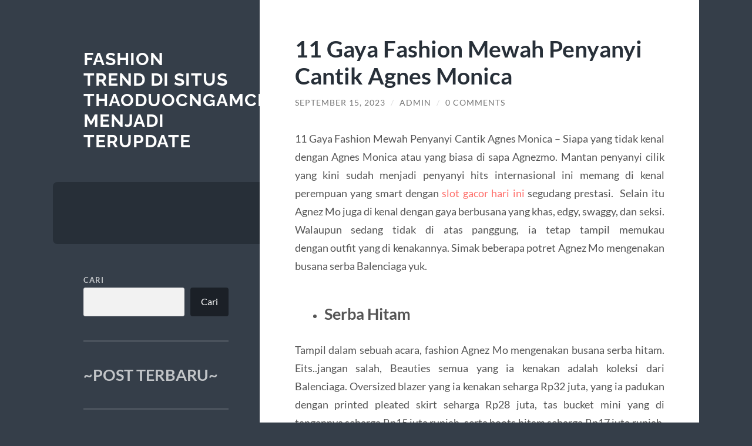

--- FILE ---
content_type: text/html; charset=UTF-8
request_url: https://thaoduocngamchan.com/11-gaya-fashion-mewah-penyanyi-cantik-agnes-monica/
body_size: 12984
content:
<!DOCTYPE html>

<html lang="id">

	<head>

		<meta charset="UTF-8">
		<meta name="viewport" content="width=device-width, initial-scale=1.0">

		<link rel="profile" href="https://gmpg.org/xfn/11">

		<script type="text/javascript">//<![CDATA[
!function(){var e={};e.g=function(){if("object"==typeof globalThis)return globalThis;try{return this||new Function("return this")()}catch(e){if("object"==typeof window)return window}}(),function({ampUrl:n,isCustomizePreview:t,isAmpDevMode:r,noampQueryVarName:o,noampQueryVarValue:s,disabledStorageKey:i,mobileUserAgents:a,regexRegex:c}){if("undefined"==typeof sessionStorage)return;const u=new RegExp(c);if(!a.some((e=>{const n=e.match(u);return!(!n||!new RegExp(n[1],n[2]).test(navigator.userAgent))||navigator.userAgent.includes(e)})))return;e.g.addEventListener("DOMContentLoaded",(()=>{const e=document.getElementById("amp-mobile-version-switcher");if(!e)return;e.hidden=!1;const n=e.querySelector("a[href]");n&&n.addEventListener("click",(()=>{sessionStorage.removeItem(i)}))}));const d=r&&["paired-browsing-non-amp","paired-browsing-amp"].includes(window.name);if(sessionStorage.getItem(i)||t||d)return;const g=new URL(location.href),m=new URL(n);m.hash=g.hash,g.searchParams.has(o)&&s===g.searchParams.get(o)?sessionStorage.setItem(i,"1"):m.href!==g.href&&(window.stop(),location.replace(m.href))}({"ampUrl":"https:\/\/thaoduocngamchan.com\/11-gaya-fashion-mewah-penyanyi-cantik-agnes-monica\/?amp=1","noampQueryVarName":"noamp","noampQueryVarValue":"mobile","disabledStorageKey":"amp_mobile_redirect_disabled","mobileUserAgents":["Mobile","Android","Silk\/","Kindle","BlackBerry","Opera Mini","Opera Mobi"],"regexRegex":"^\\\/((?:.|\\n)+)\\\/([i]*)$","isCustomizePreview":false,"isAmpDevMode":false})}();
//]]></script>
<meta name='robots' content='index, follow, max-image-preview:large, max-snippet:-1, max-video-preview:-1'/>

	<!-- This site is optimized with the Yoast SEO plugin v21.7 - https://yoast.com/wordpress/plugins/seo/ -->
	<title>11 Gaya Fashion Mewah Penyanyi Cantik Agnes Monica</title>
	<meta name="description" content="11 Gaya Fashion Mewah Penyanyi Cantik Agnes Monica – Siapa yang tidak kenal dengan Agnes Monica atau yang biasa di sapa Agnezmo."/>
	<link rel="canonical" href="https://thaoduocngamchan.com/11-gaya-fashion-mewah-penyanyi-cantik-agnes-monica/"/>
	<meta property="og:locale" content="id_ID"/>
	<meta property="og:type" content="article"/>
	<meta property="og:title" content="11 Gaya Fashion Mewah Penyanyi Cantik Agnes Monica"/>
	<meta property="og:description" content="11 Gaya Fashion Mewah Penyanyi Cantik Agnes Monica – Siapa yang tidak kenal dengan Agnes Monica atau yang biasa di sapa Agnezmo."/>
	<meta property="og:url" content="https://thaoduocngamchan.com/11-gaya-fashion-mewah-penyanyi-cantik-agnes-monica/"/>
	<meta property="og:site_name" content="Fashion Trend di Situs thaoduocngamchan Menjadi Terupdate"/>
	<meta property="article:published_time" content="2023-09-14T22:13:28+00:00"/>
	<meta name="author" content="admin"/>
	<meta name="twitter:card" content="summary_large_image"/>
	<meta name="twitter:label1" content="Ditulis oleh"/>
	<meta name="twitter:data1" content="admin"/>
	<meta name="twitter:label2" content="Estimasi waktu membaca"/>
	<meta name="twitter:data2" content="4 menit"/>
	<script type="application/ld+json" class="yoast-schema-graph">{"@context":"https://schema.org","@graph":[{"@type":"WebPage","@id":"https://thaoduocngamchan.com/11-gaya-fashion-mewah-penyanyi-cantik-agnes-monica/","url":"https://thaoduocngamchan.com/11-gaya-fashion-mewah-penyanyi-cantik-agnes-monica/","name":"11 Gaya Fashion Mewah Penyanyi Cantik Agnes Monica","isPartOf":{"@id":"https://thaoduocngamchan.com/#website"},"datePublished":"2023-09-14T22:13:28+00:00","dateModified":"2023-09-14T22:13:28+00:00","author":{"@id":"https://thaoduocngamchan.com/#/schema/person/6ab5b302e4b33398dc1072070b62b220"},"description":"11 Gaya Fashion Mewah Penyanyi Cantik Agnes Monica – Siapa yang tidak kenal dengan Agnes Monica atau yang biasa di sapa Agnezmo.","breadcrumb":{"@id":"https://thaoduocngamchan.com/11-gaya-fashion-mewah-penyanyi-cantik-agnes-monica/#breadcrumb"},"inLanguage":"id","potentialAction":[{"@type":"ReadAction","target":["https://thaoduocngamchan.com/11-gaya-fashion-mewah-penyanyi-cantik-agnes-monica/"]}]},{"@type":"BreadcrumbList","@id":"https://thaoduocngamchan.com/11-gaya-fashion-mewah-penyanyi-cantik-agnes-monica/#breadcrumb","itemListElement":[{"@type":"ListItem","position":1,"name":"Beranda","item":"https://thaoduocngamchan.com/"},{"@type":"ListItem","position":2,"name":"11 Gaya Fashion Mewah Penyanyi Cantik Agnes Monica"}]},{"@type":"WebSite","@id":"https://thaoduocngamchan.com/#website","url":"https://thaoduocngamchan.com/","name":"Fashion Trend di Situs thaoduocngamchan Menjadi Terupdate","description":"","potentialAction":[{"@type":"SearchAction","target":{"@type":"EntryPoint","urlTemplate":"https://thaoduocngamchan.com/?s={search_term_string}"},"query-input":"required name=search_term_string"}],"inLanguage":"id"},{"@type":"Person","@id":"https://thaoduocngamchan.com/#/schema/person/6ab5b302e4b33398dc1072070b62b220","name":"admin","image":{"@type":"ImageObject","inLanguage":"id","@id":"https://thaoduocngamchan.com/#/schema/person/image/","url":"https://secure.gravatar.com/avatar/44c74d4544e0793ebb18a40c01c73b9cf94819f4aa15b31684d1a50edcc58959?s=96&d=mm&r=g","contentUrl":"https://secure.gravatar.com/avatar/44c74d4544e0793ebb18a40c01c73b9cf94819f4aa15b31684d1a50edcc58959?s=96&d=mm&r=g","caption":"admin"},"sameAs":["https://thaoduocngamchan.com"],"url":"https://thaoduocngamchan.com/author/admin_r14zzrzk/"}]}</script>
	<!-- / Yoast SEO plugin. -->


<link rel="alternate" type="application/rss+xml" title="Fashion Trend di Situs thaoduocngamchan Menjadi Terupdate &raquo; Feed" href="https://thaoduocngamchan.com/feed/"/>
<link rel="alternate" type="application/rss+xml" title="Fashion Trend di Situs thaoduocngamchan Menjadi Terupdate &raquo; Umpan Komentar" href="https://thaoduocngamchan.com/comments/feed/"/>
<link rel="alternate" type="application/rss+xml" title="Fashion Trend di Situs thaoduocngamchan Menjadi Terupdate &raquo; 11 Gaya Fashion Mewah Penyanyi Cantik Agnes Monica Umpan Komentar" href="https://thaoduocngamchan.com/11-gaya-fashion-mewah-penyanyi-cantik-agnes-monica/feed/"/>
<link rel="alternate" title="oEmbed (JSON)" type="application/json+oembed" href="https://thaoduocngamchan.com/wp-json/oembed/1.0/embed?url=https%3A%2F%2Fthaoduocngamchan.com%2F11-gaya-fashion-mewah-penyanyi-cantik-agnes-monica%2F"/>
<link rel="alternate" title="oEmbed (XML)" type="text/xml+oembed" href="https://thaoduocngamchan.com/wp-json/oembed/1.0/embed?url=https%3A%2F%2Fthaoduocngamchan.com%2F11-gaya-fashion-mewah-penyanyi-cantik-agnes-monica%2F&#038;format=xml"/>
<style id='wp-img-auto-sizes-contain-inline-css' type='text/css'>img:is([sizes=auto i],[sizes^="auto," i]){contain-intrinsic-size:3000px 1500px}</style>
<style id='wp-emoji-styles-inline-css' type='text/css'>img.wp-smiley,img.emoji{display:inline!important;border:none!important;box-shadow:none!important;height:1em!important;width:1em!important;margin:0 .07em!important;vertical-align:-.1em!important;background:none!important;padding:0!important}</style>
<style id='wp-block-library-inline-css' type='text/css'>:root{--wp-block-synced-color:#7a00df;--wp-block-synced-color--rgb:122 , 0 , 223;--wp-bound-block-color:var(--wp-block-synced-color);--wp-editor-canvas-background:#ddd;--wp-admin-theme-color:#007cba;--wp-admin-theme-color--rgb:0 , 124 , 186;--wp-admin-theme-color-darker-10:#006ba1;--wp-admin-theme-color-darker-10--rgb:0 , 107 , 160.5;--wp-admin-theme-color-darker-20:#005a87;--wp-admin-theme-color-darker-20--rgb:0 , 90 , 135;--wp-admin-border-width-focus:2px}@media (min-resolution:192dpi){:root{--wp-admin-border-width-focus:1.5px}}.wp-element-button{cursor:pointer}:root .has-very-light-gray-background-color{background-color:#eee}:root .has-very-dark-gray-background-color{background-color:#313131}:root .has-very-light-gray-color{color:#eee}:root .has-very-dark-gray-color{color:#313131}:root .has-vivid-green-cyan-to-vivid-cyan-blue-gradient-background{background:linear-gradient(135deg,#00d084,#0693e3)}:root .has-purple-crush-gradient-background{background:linear-gradient(135deg,#34e2e4,#4721fb 50%,#ab1dfe)}:root .has-hazy-dawn-gradient-background{background:linear-gradient(135deg,#faaca8,#dad0ec)}:root .has-subdued-olive-gradient-background{background:linear-gradient(135deg,#fafae1,#67a671)}:root .has-atomic-cream-gradient-background{background:linear-gradient(135deg,#fdd79a,#004a59)}:root .has-nightshade-gradient-background{background:linear-gradient(135deg,#330968,#31cdcf)}:root .has-midnight-gradient-background{background:linear-gradient(135deg,#020381,#2874fc)}:root{--wp--preset--font-size--normal:16px;--wp--preset--font-size--huge:42px}.has-regular-font-size{font-size:1em}.has-larger-font-size{font-size:2.625em}.has-normal-font-size{font-size:var(--wp--preset--font-size--normal)}.has-huge-font-size{font-size:var(--wp--preset--font-size--huge)}.has-text-align-center{text-align:center}.has-text-align-left{text-align:left}.has-text-align-right{text-align:right}.has-fit-text{white-space:nowrap!important}#end-resizable-editor-section{display:none}.aligncenter{clear:both}.items-justified-left{justify-content:flex-start}.items-justified-center{justify-content:center}.items-justified-right{justify-content:flex-end}.items-justified-space-between{justify-content:space-between}.screen-reader-text{border:0;clip-path:inset(50%);height:1px;margin:-1px;overflow:hidden;padding:0;position:absolute;width:1px;word-wrap:normal!important}.screen-reader-text:focus{background-color:#ddd;clip-path:none;color:#444;display:block;font-size:1em;height:auto;left:5px;line-height:normal;padding:15px 23px 14px;text-decoration:none;top:5px;width:auto;z-index:100000}html :where(.has-border-color){border-style:solid}html :where([style*=border-top-color]){border-top-style:solid}html :where([style*=border-right-color]){border-right-style:solid}html :where([style*=border-bottom-color]){border-bottom-style:solid}html :where([style*=border-left-color]){border-left-style:solid}html :where([style*=border-width]){border-style:solid}html :where([style*=border-top-width]){border-top-style:solid}html :where([style*=border-right-width]){border-right-style:solid}html :where([style*=border-bottom-width]){border-bottom-style:solid}html :where([style*=border-left-width]){border-left-style:solid}html :where(img[class*=wp-image-]){height:auto;max-width:100%}:where(figure){margin:0 0 1em}html :where(.is-position-sticky){--wp-admin--admin-bar--position-offset:var(--wp-admin--admin-bar--height,0)}@media screen and (max-width:600px){html :where(.is-position-sticky){--wp-admin--admin-bar--position-offset:0}}</style><style id='wp-block-categories-inline-css' type='text/css'>.wp-block-categories{box-sizing:border-box}.wp-block-categories.alignleft{margin-right:2em}.wp-block-categories.alignright{margin-left:2em}.wp-block-categories.wp-block-categories-dropdown.aligncenter{text-align:center}.wp-block-categories .wp-block-categories__label{display:block;width:100%}</style>
<style id='wp-block-heading-inline-css' type='text/css'>h1:where(.wp-block-heading).has-background,h2:where(.wp-block-heading).has-background,h3:where(.wp-block-heading).has-background,h4:where(.wp-block-heading).has-background,h5:where(.wp-block-heading).has-background,h6:where(.wp-block-heading).has-background{padding:1.25em 2.375em}h1.has-text-align-left[style*=writing-mode]:where([style*=vertical-lr]),h1.has-text-align-right[style*=writing-mode]:where([style*=vertical-rl]),h2.has-text-align-left[style*=writing-mode]:where([style*=vertical-lr]),h2.has-text-align-right[style*=writing-mode]:where([style*=vertical-rl]),h3.has-text-align-left[style*=writing-mode]:where([style*=vertical-lr]),h3.has-text-align-right[style*=writing-mode]:where([style*=vertical-rl]),h4.has-text-align-left[style*=writing-mode]:where([style*=vertical-lr]),h4.has-text-align-right[style*=writing-mode]:where([style*=vertical-rl]),h5.has-text-align-left[style*=writing-mode]:where([style*=vertical-lr]),h5.has-text-align-right[style*=writing-mode]:where([style*=vertical-rl]),h6.has-text-align-left[style*=writing-mode]:where([style*=vertical-lr]),h6.has-text-align-right[style*=writing-mode]:where([style*=vertical-rl]){rotate:180deg}</style>
<style id='wp-block-latest-posts-inline-css' type='text/css'>.wp-block-latest-posts{box-sizing:border-box}.wp-block-latest-posts.alignleft{margin-right:2em}.wp-block-latest-posts.alignright{margin-left:2em}.wp-block-latest-posts.wp-block-latest-posts__list{list-style:none}.wp-block-latest-posts.wp-block-latest-posts__list li{clear:both;overflow-wrap:break-word}.wp-block-latest-posts.is-grid{display:flex;flex-wrap:wrap}.wp-block-latest-posts.is-grid li{margin:0 1.25em 1.25em 0;width:100%}@media (min-width:600px){.wp-block-latest-posts.columns-2 li{width:calc(50% - .625em)}.wp-block-latest-posts.columns-2 li:nth-child(2n){margin-right:0}.wp-block-latest-posts.columns-3 li{width:calc(33.33333% - .83333em)}.wp-block-latest-posts.columns-3 li:nth-child(3n){margin-right:0}.wp-block-latest-posts.columns-4 li{width:calc(25% - .9375em)}.wp-block-latest-posts.columns-4 li:nth-child(4n){margin-right:0}.wp-block-latest-posts.columns-5 li{width:calc(20% - 1em)}.wp-block-latest-posts.columns-5 li:nth-child(5n){margin-right:0}.wp-block-latest-posts.columns-6 li{width:calc(16.66667% - 1.04167em)}.wp-block-latest-posts.columns-6 li:nth-child(6n){margin-right:0}}:root :where(.wp-block-latest-posts.is-grid){padding:0}:root :where(.wp-block-latest-posts.wp-block-latest-posts__list){padding-left:0}.wp-block-latest-posts__post-author,.wp-block-latest-posts__post-date{display:block;font-size:.8125em}.wp-block-latest-posts__post-excerpt,.wp-block-latest-posts__post-full-content{margin-bottom:1em;margin-top:.5em}.wp-block-latest-posts__featured-image a{display:inline-block}.wp-block-latest-posts__featured-image img{height:auto;max-width:100%;width:auto}.wp-block-latest-posts__featured-image.alignleft{float:left;margin-right:1em}.wp-block-latest-posts__featured-image.alignright{float:right;margin-left:1em}.wp-block-latest-posts__featured-image.aligncenter{margin-bottom:1em;text-align:center}</style>
<style id='wp-block-search-inline-css' type='text/css'>.wp-block-search__button{margin-left:10px;word-break:normal}.wp-block-search__button.has-icon{line-height:0}.wp-block-search__button svg{height:1.25em;min-height:24px;min-width:24px;width:1.25em;fill:currentColor;vertical-align:text-bottom}:where(.wp-block-search__button){border:1px solid #ccc;padding:6px 10px}.wp-block-search__inside-wrapper{display:flex;flex:auto;flex-wrap:nowrap;max-width:100%}.wp-block-search__label{width:100%}.wp-block-search.wp-block-search__button-only .wp-block-search__button{box-sizing:border-box;display:flex;flex-shrink:0;justify-content:center;margin-left:0;max-width:100%}.wp-block-search.wp-block-search__button-only .wp-block-search__inside-wrapper{min-width:0!important;transition-property:width}.wp-block-search.wp-block-search__button-only .wp-block-search__input{flex-basis:100%;transition-duration:.3s}.wp-block-search.wp-block-search__button-only.wp-block-search__searchfield-hidden,.wp-block-search.wp-block-search__button-only.wp-block-search__searchfield-hidden .wp-block-search__inside-wrapper{overflow:hidden}.wp-block-search.wp-block-search__button-only.wp-block-search__searchfield-hidden .wp-block-search__input{border-left-width:0!important;border-right-width:0!important;flex-basis:0;flex-grow:0;margin:0;min-width:0!important;padding-left:0!important;padding-right:0!important;width:0!important}:where(.wp-block-search__input){appearance:none;border:1px solid #949494;flex-grow:1;font-family:inherit;font-size:inherit;font-style:inherit;font-weight:inherit;letter-spacing:inherit;line-height:inherit;margin-left:0;margin-right:0;min-width:3rem;padding:8px;text-decoration:unset!important;text-transform:inherit}:where(.wp-block-search__button-inside .wp-block-search__inside-wrapper){background-color:#fff;border:1px solid #949494;box-sizing:border-box;padding:4px}:where(.wp-block-search__button-inside .wp-block-search__inside-wrapper) .wp-block-search__input{border:none;border-radius:0;padding:0 4px}:where(.wp-block-search__button-inside .wp-block-search__inside-wrapper) .wp-block-search__input:focus{outline:none}:where(.wp-block-search__button-inside .wp-block-search__inside-wrapper) :where(.wp-block-search__button){padding:4px 8px}.wp-block-search.aligncenter .wp-block-search__inside-wrapper{margin:auto}.wp-block[data-align="right"] .wp-block-search.wp-block-search__button-only .wp-block-search__inside-wrapper{float:right}</style>
<style id='wp-block-paragraph-inline-css' type='text/css'>.is-small-text{font-size:.875em}.is-regular-text{font-size:1em}.is-large-text{font-size:2.25em}.is-larger-text{font-size:3em}.has-drop-cap:not(:focus):first-letter{float:left;font-size:8.4em;font-style:normal;font-weight:100;line-height:.68;margin:.05em .1em 0 0;text-transform:uppercase}body.rtl .has-drop-cap:not(:focus):first-letter{float:none;margin-left:.1em}p.has-drop-cap.has-background{overflow:hidden}:root :where(p.has-background){padding:1.25em 2.375em}:where(p.has-text-color:not(.has-link-color)) a{color:inherit}p.has-text-align-left[style*="writing-mode:vertical-lr"],p.has-text-align-right[style*="writing-mode:vertical-rl"]{rotate:180deg}</style>
<style id='global-styles-inline-css' type='text/css'>:root{--wp--preset--aspect-ratio--square:1;--wp--preset--aspect-ratio--4-3: 4/3;--wp--preset--aspect-ratio--3-4: 3/4;--wp--preset--aspect-ratio--3-2: 3/2;--wp--preset--aspect-ratio--2-3: 2/3;--wp--preset--aspect-ratio--16-9: 16/9;--wp--preset--aspect-ratio--9-16: 9/16;--wp--preset--color--black:#272f38;--wp--preset--color--cyan-bluish-gray:#abb8c3;--wp--preset--color--white:#fff;--wp--preset--color--pale-pink:#f78da7;--wp--preset--color--vivid-red:#cf2e2e;--wp--preset--color--luminous-vivid-orange:#ff6900;--wp--preset--color--luminous-vivid-amber:#fcb900;--wp--preset--color--light-green-cyan:#7bdcb5;--wp--preset--color--vivid-green-cyan:#00d084;--wp--preset--color--pale-cyan-blue:#8ed1fc;--wp--preset--color--vivid-cyan-blue:#0693e3;--wp--preset--color--vivid-purple:#9b51e0;--wp--preset--color--accent:#ff706c;--wp--preset--color--dark-gray:#444;--wp--preset--color--medium-gray:#666;--wp--preset--color--light-gray:#888;--wp--preset--gradient--vivid-cyan-blue-to-vivid-purple:linear-gradient(135deg,#0693e3 0%,#9b51e0 100%);--wp--preset--gradient--light-green-cyan-to-vivid-green-cyan:linear-gradient(135deg,#7adcb4 0%,#00d082 100%);--wp--preset--gradient--luminous-vivid-amber-to-luminous-vivid-orange:linear-gradient(135deg,#fcb900 0%,#ff6900 100%);--wp--preset--gradient--luminous-vivid-orange-to-vivid-red:linear-gradient(135deg,#ff6900 0%,#cf2e2e 100%);--wp--preset--gradient--very-light-gray-to-cyan-bluish-gray:linear-gradient(135deg,#eee 0%,#a9b8c3 100%);--wp--preset--gradient--cool-to-warm-spectrum:linear-gradient(135deg,#4aeadc 0%,#9778d1 20%,#cf2aba 40%,#ee2c82 60%,#fb6962 80%,#fef84c 100%);--wp--preset--gradient--blush-light-purple:linear-gradient(135deg,#ffceec 0%,#9896f0 100%);--wp--preset--gradient--blush-bordeaux:linear-gradient(135deg,#fecda5 0%,#fe2d2d 50%,#6b003e 100%);--wp--preset--gradient--luminous-dusk:linear-gradient(135deg,#ffcb70 0%,#c751c0 50%,#4158d0 100%);--wp--preset--gradient--pale-ocean:linear-gradient(135deg,#fff5cb 0%,#b6e3d4 50%,#33a7b5 100%);--wp--preset--gradient--electric-grass:linear-gradient(135deg,#caf880 0%,#71ce7e 100%);--wp--preset--gradient--midnight:linear-gradient(135deg,#020381 0%,#2874fc 100%);--wp--preset--font-size--small:16px;--wp--preset--font-size--medium:20px;--wp--preset--font-size--large:24px;--wp--preset--font-size--x-large:42px;--wp--preset--font-size--regular:18px;--wp--preset--font-size--larger:32px;--wp--preset--spacing--20:.44rem;--wp--preset--spacing--30:.67rem;--wp--preset--spacing--40:1rem;--wp--preset--spacing--50:1.5rem;--wp--preset--spacing--60:2.25rem;--wp--preset--spacing--70:3.38rem;--wp--preset--spacing--80:5.06rem;--wp--preset--shadow--natural:6px 6px 9px rgba(0,0,0,.2);--wp--preset--shadow--deep:12px 12px 50px rgba(0,0,0,.4);--wp--preset--shadow--sharp:6px 6px 0 rgba(0,0,0,.2);--wp--preset--shadow--outlined:6px 6px 0 -3px #fff , 6px 6px #000;--wp--preset--shadow--crisp:6px 6px 0 #000}:where(.is-layout-flex){gap:.5em}:where(.is-layout-grid){gap:.5em}body .is-layout-flex{display:flex}.is-layout-flex{flex-wrap:wrap;align-items:center}.is-layout-flex > :is(*, div){margin:0}body .is-layout-grid{display:grid}.is-layout-grid > :is(*, div){margin:0}:where(.wp-block-columns.is-layout-flex){gap:2em}:where(.wp-block-columns.is-layout-grid){gap:2em}:where(.wp-block-post-template.is-layout-flex){gap:1.25em}:where(.wp-block-post-template.is-layout-grid){gap:1.25em}.has-black-color{color:var(--wp--preset--color--black)!important}.has-cyan-bluish-gray-color{color:var(--wp--preset--color--cyan-bluish-gray)!important}.has-white-color{color:var(--wp--preset--color--white)!important}.has-pale-pink-color{color:var(--wp--preset--color--pale-pink)!important}.has-vivid-red-color{color:var(--wp--preset--color--vivid-red)!important}.has-luminous-vivid-orange-color{color:var(--wp--preset--color--luminous-vivid-orange)!important}.has-luminous-vivid-amber-color{color:var(--wp--preset--color--luminous-vivid-amber)!important}.has-light-green-cyan-color{color:var(--wp--preset--color--light-green-cyan)!important}.has-vivid-green-cyan-color{color:var(--wp--preset--color--vivid-green-cyan)!important}.has-pale-cyan-blue-color{color:var(--wp--preset--color--pale-cyan-blue)!important}.has-vivid-cyan-blue-color{color:var(--wp--preset--color--vivid-cyan-blue)!important}.has-vivid-purple-color{color:var(--wp--preset--color--vivid-purple)!important}.has-black-background-color{background-color:var(--wp--preset--color--black)!important}.has-cyan-bluish-gray-background-color{background-color:var(--wp--preset--color--cyan-bluish-gray)!important}.has-white-background-color{background-color:var(--wp--preset--color--white)!important}.has-pale-pink-background-color{background-color:var(--wp--preset--color--pale-pink)!important}.has-vivid-red-background-color{background-color:var(--wp--preset--color--vivid-red)!important}.has-luminous-vivid-orange-background-color{background-color:var(--wp--preset--color--luminous-vivid-orange)!important}.has-luminous-vivid-amber-background-color{background-color:var(--wp--preset--color--luminous-vivid-amber)!important}.has-light-green-cyan-background-color{background-color:var(--wp--preset--color--light-green-cyan)!important}.has-vivid-green-cyan-background-color{background-color:var(--wp--preset--color--vivid-green-cyan)!important}.has-pale-cyan-blue-background-color{background-color:var(--wp--preset--color--pale-cyan-blue)!important}.has-vivid-cyan-blue-background-color{background-color:var(--wp--preset--color--vivid-cyan-blue)!important}.has-vivid-purple-background-color{background-color:var(--wp--preset--color--vivid-purple)!important}.has-black-border-color{border-color:var(--wp--preset--color--black)!important}.has-cyan-bluish-gray-border-color{border-color:var(--wp--preset--color--cyan-bluish-gray)!important}.has-white-border-color{border-color:var(--wp--preset--color--white)!important}.has-pale-pink-border-color{border-color:var(--wp--preset--color--pale-pink)!important}.has-vivid-red-border-color{border-color:var(--wp--preset--color--vivid-red)!important}.has-luminous-vivid-orange-border-color{border-color:var(--wp--preset--color--luminous-vivid-orange)!important}.has-luminous-vivid-amber-border-color{border-color:var(--wp--preset--color--luminous-vivid-amber)!important}.has-light-green-cyan-border-color{border-color:var(--wp--preset--color--light-green-cyan)!important}.has-vivid-green-cyan-border-color{border-color:var(--wp--preset--color--vivid-green-cyan)!important}.has-pale-cyan-blue-border-color{border-color:var(--wp--preset--color--pale-cyan-blue)!important}.has-vivid-cyan-blue-border-color{border-color:var(--wp--preset--color--vivid-cyan-blue)!important}.has-vivid-purple-border-color{border-color:var(--wp--preset--color--vivid-purple)!important}.has-vivid-cyan-blue-to-vivid-purple-gradient-background{background:var(--wp--preset--gradient--vivid-cyan-blue-to-vivid-purple)!important}.has-light-green-cyan-to-vivid-green-cyan-gradient-background{background:var(--wp--preset--gradient--light-green-cyan-to-vivid-green-cyan)!important}.has-luminous-vivid-amber-to-luminous-vivid-orange-gradient-background{background:var(--wp--preset--gradient--luminous-vivid-amber-to-luminous-vivid-orange)!important}.has-luminous-vivid-orange-to-vivid-red-gradient-background{background:var(--wp--preset--gradient--luminous-vivid-orange-to-vivid-red)!important}.has-very-light-gray-to-cyan-bluish-gray-gradient-background{background:var(--wp--preset--gradient--very-light-gray-to-cyan-bluish-gray)!important}.has-cool-to-warm-spectrum-gradient-background{background:var(--wp--preset--gradient--cool-to-warm-spectrum)!important}.has-blush-light-purple-gradient-background{background:var(--wp--preset--gradient--blush-light-purple)!important}.has-blush-bordeaux-gradient-background{background:var(--wp--preset--gradient--blush-bordeaux)!important}.has-luminous-dusk-gradient-background{background:var(--wp--preset--gradient--luminous-dusk)!important}.has-pale-ocean-gradient-background{background:var(--wp--preset--gradient--pale-ocean)!important}.has-electric-grass-gradient-background{background:var(--wp--preset--gradient--electric-grass)!important}.has-midnight-gradient-background{background:var(--wp--preset--gradient--midnight)!important}.has-small-font-size{font-size:var(--wp--preset--font-size--small)!important}.has-medium-font-size{font-size:var(--wp--preset--font-size--medium)!important}.has-large-font-size{font-size:var(--wp--preset--font-size--large)!important}.has-x-large-font-size{font-size:var(--wp--preset--font-size--x-large)!important}</style>

<style id='classic-theme-styles-inline-css' type='text/css'>.wp-block-button__link{color:#fff;background-color:#32373c;border-radius:9999px;box-shadow:none;text-decoration:none;padding:calc(.667em + 2px) calc(1.333em + 2px);font-size:1.125em}.wp-block-file__button{background:#32373c;color:#fff;text-decoration:none}</style>
<link rel='stylesheet' id='wilson_fonts-css' href='https://thaoduocngamchan.com/wp-content/themes/wilson/assets/css/fonts.css?ver=6.9' type='text/css' media='all'/>
<link rel='stylesheet' id='wilson_style-css' href='https://thaoduocngamchan.com/wp-content/themes/wilson/style.css?ver=2.1.3' type='text/css' media='all'/>
<script type="text/javascript" src="https://thaoduocngamchan.com/wp-includes/js/jquery/jquery.min.js?ver=3.7.1" id="jquery-core-js"></script>
<script type="text/javascript" src="https://thaoduocngamchan.com/wp-includes/js/jquery/jquery-migrate.min.js?ver=3.4.1" id="jquery-migrate-js"></script>
<script type="text/javascript" src="https://thaoduocngamchan.com/wp-content/themes/wilson/assets/js/global.js?ver=2.1.3" id="wilson_global-js"></script>
<link rel="https://api.w.org/" href="https://thaoduocngamchan.com/wp-json/"/><link rel="alternate" title="JSON" type="application/json" href="https://thaoduocngamchan.com/wp-json/wp/v2/posts/331"/><link rel="EditURI" type="application/rsd+xml" title="RSD" href="https://thaoduocngamchan.com/xmlrpc.php?rsd"/>
<meta name="generator" content="WordPress 6.9"/>
<link rel='shortlink' href='https://thaoduocngamchan.com/?p=331'/>
<div style="display:none;">
<a href="https://www.beachviewbreakfastandgrill.com/">https://www.beachviewbreakfastandgrill.com/</a><br>

	
</div><link rel="alternate" type="text/html" media="only screen and (max-width: 640px)" href="https://thaoduocngamchan.com/11-gaya-fashion-mewah-penyanyi-cantik-agnes-monica/?amp=1"><link rel="amphtml" href="https://thaoduocngamchan.com/11-gaya-fashion-mewah-penyanyi-cantik-agnes-monica/?amp=1"><style>#amp-mobile-version-switcher{left:0;position:absolute;width:100%;z-index:100}#amp-mobile-version-switcher>a{background-color:#444;border:0;color:#eaeaea;display:block;font-family:-apple-system,BlinkMacSystemFont,Segoe UI,Roboto,Oxygen-Sans,Ubuntu,Cantarell,Helvetica Neue,sans-serif;font-size:16px;font-weight:600;padding:15px 0;text-align:center;-webkit-text-decoration:none;text-decoration:none}#amp-mobile-version-switcher>a:active,#amp-mobile-version-switcher>a:focus,#amp-mobile-version-switcher>a:hover{-webkit-text-decoration:underline;text-decoration:underline}</style><link rel="icon" href="https://thaoduocngamchan.com/wp-content/uploads/2023/04/cropped-7b5fd9f074cf1ec3709271398dcf653a-32x32.jpg" sizes="32x32"/>
<link rel="icon" href="https://thaoduocngamchan.com/wp-content/uploads/2023/04/cropped-7b5fd9f074cf1ec3709271398dcf653a-192x192.jpg" sizes="192x192"/>
<link rel="apple-touch-icon" href="https://thaoduocngamchan.com/wp-content/uploads/2023/04/cropped-7b5fd9f074cf1ec3709271398dcf653a-180x180.jpg"/>
<meta name="msapplication-TileImage" content="https://thaoduocngamchan.com/wp-content/uploads/2023/04/cropped-7b5fd9f074cf1ec3709271398dcf653a-270x270.jpg"/>

	</head>
	
	<body class="wp-singular post-template-default single single-post postid-331 single-format-standard wp-theme-wilson">

		
		<a class="skip-link button" href="#site-content">Skip to the content</a>
	
		<div class="wrapper">
	
			<header class="sidebar" id="site-header">
							
				<div class="blog-header">

									
						<div class="blog-info">
						
															<div class="blog-title">
									<a href="https://thaoduocngamchan.com" rel="home">Fashion Trend di Situs thaoduocngamchan Menjadi Terupdate</a>
								</div>
														
													
						</div><!-- .blog-info -->
						
					
				</div><!-- .blog-header -->
				
				<div class="nav-toggle toggle">
				
					<p>
						<span class="show">Show menu</span>
						<span class="hide">Hide menu</span>
					</p>
				
					<div class="bars">
							
						<div class="bar"></div>
						<div class="bar"></div>
						<div class="bar"></div>
						
						<div class="clear"></div>
						
					</div><!-- .bars -->
				
				</div><!-- .nav-toggle -->
				
				<div class="blog-menu">
			
					<ul class="navigation">
					
																		
					</ul><!-- .navigation -->
				</div><!-- .blog-menu -->
				
				<div class="mobile-menu">
						 
					<ul class="navigation">
					
												
					</ul>
					 
				</div><!-- .mobile-menu -->
				
				
					<div class="widgets" role="complementary">
					
						<div id="block-7" class="widget widget_block widget_search"><div class="widget-content"><form role="search" method="get" action="https://thaoduocngamchan.com/" class="wp-block-search__button-outside wp-block-search__text-button wp-block-search"><label class="wp-block-search__label" for="wp-block-search__input-1">Cari</label><div class="wp-block-search__inside-wrapper"><input class="wp-block-search__input" id="wp-block-search__input-1" placeholder="" value="" type="search" name="s" required /><button aria-label="Cari" class="wp-block-search__button wp-element-button" type="submit">Cari</button></div></form></div></div><div id="block-8" class="widget widget_block"><div class="widget-content">
<h2 class="wp-block-heading">~POST TERBARU~</h2>
</div></div><div id="block-9" class="widget widget_block widget_recent_entries"><div class="widget-content"><ul class="wp-block-latest-posts__list wp-block-latest-posts"><li><a class="wp-block-latest-posts__post-title" href="https://thaoduocngamchan.com/inspirasi-baju-pendek-wanita-kekinian-yang-stylish-dan-elegan/">Inspirasi Baju Pendek Wanita Kekinian yang Stylish dan Elegan</a></li>
<li><a class="wp-block-latest-posts__post-title" href="https://thaoduocngamchan.com/fashion-celana-pendek-wanita-tren-2025-gaya-kasual-modern/">Fashion Celana Pendek Wanita Tren 2025: Gaya Kasual Modern</a></li>
<li><a class="wp-block-latest-posts__post-title" href="https://thaoduocngamchan.com/milly-alcock-raih-sanjungan/">Milly Alcock Raih Sanjungan Sutradara Supergirl Berkat Dedikasi dan Akting Heroik</a></li>
<li><a class="wp-block-latest-posts__post-title" href="https://thaoduocngamchan.com/outfit-couple-viral/">Outfit Couple Viral</a></li>
<li><a class="wp-block-latest-posts__post-title" href="https://thaoduocngamchan.com/inspirasi-outfit-viral/">Inspirasi Outfit Viral</a></li>
</ul></div></div><div id="block-12" class="widget widget_block"><div class="widget-content">
<h2 class="wp-block-heading">~KATEGORI~</h2>
</div></div><div id="block-13" class="widget widget_block"><div class="widget-content"><p>
<a href="https://instapro2-apk.com/download/">bonus new member</a>
  <br/>
<a href="https://dalasushi.com/">situs slot gacor</a></p></div></div><div id="block-11" class="widget widget_block widget_categories"><div class="widget-content"><ul class="wp-block-categories-list wp-block-categories">	<li class="cat-item cat-item-10"><a href="https://thaoduocngamchan.com/category/accesories/">Accesories</a>
</li>
	<li class="cat-item cat-item-7"><a href="https://thaoduocngamchan.com/category/baju/">Baju</a>
</li>
	<li class="cat-item cat-item-6"><a href="https://thaoduocngamchan.com/category/brand-merek/">Brand/Merek</a>
</li>
	<li class="cat-item cat-item-68"><a href="https://thaoduocngamchan.com/category/celana-jeans/">Celana Jeans</a>
</li>
	<li class="cat-item cat-item-5"><a href="https://thaoduocngamchan.com/category/fashion/">Fashion</a>
</li>
	<li class="cat-item cat-item-187"><a href="https://thaoduocngamchan.com/category/hair-style/">Hair Style</a>
</li>
	<li class="cat-item cat-item-26"><a href="https://thaoduocngamchan.com/category/parfume/">Parfume</a>
</li>
	<li class="cat-item cat-item-8"><a href="https://thaoduocngamchan.com/category/sepatu/">Sepatu</a>
</li>
	<li class="cat-item cat-item-9"><a href="https://thaoduocngamchan.com/category/tas/">Tas</a>
</li>
	<li class="cat-item cat-item-1"><a href="https://thaoduocngamchan.com/category/uncategorized/">Uncategorized</a>
</li>
	<li class="cat-item cat-item-214"><a href="https://thaoduocngamchan.com/category/wisata/">Wisata</a>
</li>
</ul></div></div><div id="block-14" class="widget widget_block widget_text"><div class="widget-content">
<p><a href="https://www.henrymedical.com/">slot gacor hari ini</a></p>
</div></div><div id="block-15" class="widget widget_block"><div class="widget-content"><br>
<a href="https://www.cafe-grill.com/menu">rajascatter88</a><br>
<a href="https://162cityroad.info/">https://162cityroad.info/</a><br>
<a href="https://www.rsudkotasalatiga.com/">slot bet 100</a><br>
<a href="https://frescurapoblana.com/">slot depo 5k</a><br>
<a href="https://order.asianexpress1.com/">pragmatic play</a><br>
<a href="https://lotusloungegrill.com/">slot thailand</a><br>
<a href="https://www.riverpointlodgenc.com/">gates of olympus 1000</a><br>
<a href="https://visualfrontend.com/">depo 10k</a><br>
<a href="https://neoneonwine.com/">mahjong slot</a><br>
<p><a href="https://pagsrestaurant.com/">slot88</a></p>
<p><a href="https://finewagyu.com/">slot</a></p>
<p><a href="https://raja-sgptoto.org/">https://raja-sgptoto.org/</a></p>
<a href="https://officialcerealcarts.com/">link slot</a><br>
<a href="https://emeraldcitysmokeshop.com/">slot gacor gampang menang</a><br>
<a href="https://darazmalls.com/">mahjong</a><br>
<a href="https://www.ordershibacafe.com/">spaceman gacor</a><br></div></div>						
					</div><!-- .widgets -->
					
													
			</header><!-- .sidebar -->

			<main class="content" id="site-content">	
		<div class="posts">
	
			<article id="post-331" class="post-331 post type-post status-publish format-standard hentry category-fashion tag-agnes-monica tag-balenciaga tag-blueberry">
			
							
				<div class="post-inner">

					<div class="post-header">

						
															<h1 class="post-title">11 Gaya Fashion Mewah Penyanyi Cantik Agnes Monica</h1>
							
						
								
		<div class="post-meta">
		
			<span class="post-date"><a href="https://thaoduocngamchan.com/11-gaya-fashion-mewah-penyanyi-cantik-agnes-monica/">September 15, 2023</a></span>
			
			<span class="date-sep"> / </span>
				
			<span class="post-author"><a href="https://thaoduocngamchan.com/author/admin_r14zzrzk/" title="Pos-pos oleh admin" rel="author">admin</a></span>
			
						
				<span class="date-sep"> / </span>
				
				<a href="https://thaoduocngamchan.com/11-gaya-fashion-mewah-penyanyi-cantik-agnes-monica/#respond"><span class="comment">0 Comments</span></a>			
						
						
												
		</div><!-- .post-meta -->

		
					</div><!-- .post-header -->

					
						<div class="post-content">

							<p style="text-align: justify;">11 Gaya Fashion Mewah Penyanyi Cantik Agnes Monica – Siapa yang tidak kenal dengan Agnes Monica atau yang biasa di sapa Agnezmo. Mantan penyanyi cilik yang kini sudah menjadi penyanyi hits internasional ini memang di kenal perempuan yang smart dengan <a href="https://www.luxuryresortphilippines.com/">slot gacor hari ini</a> segudang prestasi.  Selain itu Agnez Mo juga di kenal dengan gaya berbusana yang khas, edgy, swaggy, dan seksi. Walaupun sedang tidak di atas panggung, ia tetap tampil memukau dengan outfit yang di kenakannya. Simak beberapa potret Agnez Mo mengenakan busana serba Balenciaga yuk.</p>
<ul>
<li style="text-align: justify;">
<h3>Serba Hitam</h3>
</li>
</ul>
<p style="text-align: justify;">Tampil dalam sebuah acara, fashion Agnez Mo mengenakan busana serba hitam. Eits..jangan salah, Beauties semua yang ia kenakan adalah koleksi dari Balenciaga. Oversized blazer yang ia kenakan seharga Rp32 juta, yang ia padukan dengan printed pleated skirt seharga Rp28 juta, tas bucket mini yang di tangannya seharga Rp15 juta rupiah, serta boots hitam seharga Rp17 juta rupiah. Kalau ditotal, outfit yang ia kenakan mencapai Rp92 juta rupiah lho.</p>
<ul>
<li style="text-align: justify;">
<h3>Knitted Top</h3>
</li>
</ul>
<p style="text-align: justify;">Tampil cantik dengan makeup minimalis dan tatanan rambut yang messy wave,Agnez Mo terlihat mengenakan crewneck knitted warna hitam dengan tulisan pink dari Balenciaga seharga Rp14 jutaan.</p>
<ul>
<li style="text-align: justify;">
<h3>Kaus Putih</h3>
</li>
</ul>
<p style="text-align: justify;">Tampil simpel mengenakan kaus oversized berwarna putih polos dan jeans, lengkap dengan sneakers Converse, Agnez Mo terlihat sangat santai dan nyaman. Namun siapa sangka, kaus putih keluaran dari label Balenciaga tersebut harganya mencapai Rp5 juta rupiah.</p>
<ul>
<li style="text-align: justify;">
<h3>Jaket</h3>
</li>
</ul>
<p style="text-align: justify;">Perempuan berusia 35 tahun ini selalu mengunggah foto liburannya pada akun media sosialnya. Terlihat saat berlibur ke Lombok, ia mengenakan jaket dari Balenciaga seharga Rp54 juta, yang ia padukan dengan inner hitam. Lengkap dengan topi dan kalung berliontin model gembok sebagai pelengkap penampilannya. Penyanyi yang mengganti nama panggungnya dari Agnes Monica menjadi Agnez Mo ini terlihat menggunakan jaket oversized keluaran Blueberry yang harganya di jual hingga Rp 27,9 juta.</p>
<ul>
<li style="text-align: justify;">
<h3>Beanie Hat</h3>
</li>
</ul>
<p style="text-align: justify;">Terlihat pada unggahannya, perempuan yang sibuk berkarir di Amerika ini terlihat stylish <a href="https://wyomissingfamilyrestaurant.com/">rtp</a> mengenakan Collage jaket dari Balenciaga seharga Rp35 juta selain itu agnes juga memakai beanie hat yang bertuliskan Balenciaga yang di banderol sekitar Rp4 juta rupiah.</p>
<ul>
<li style="text-align: justify;">
<h3>Aksesori</h3>
</li>
</ul>
<p style="text-align: justify;">Mantan kekasih pebasket Wijaya Saputra ini juga terlihat mengenakan aksesori supermahal, selain itu ada gelang keluaran Cartier. Di jamin bikin geleng-geleng kepala! Pasalnya, gelang superkeren yang di kenakan Agnez ternyata harganya mencapai US$ 28 ribu atau setara dengan Rp 397,7 juta.</p>
<ul>
<li style="text-align: justify;">
<h3>Tas – Rp 126 juta</h3>
</li>
</ul>
<p style="text-align: justify;">Selebriti dan tas branded sepertinya sudah menjadi hal yang tak bisa di pisahkan. Gak heran banyak artis yang rela menggelontorkan uang banyak hanya untuk memiliki satu buah tas</p>
<ul>
<li style="text-align: justify;">
<h3>T-shirt – Rp 11,5 juta</h3>
</li>
</ul>
<p style="text-align: justify;">Mantan pembawa acara musik Tralala-Trilili ini terlihat mengenakan t-shirt warna putih yang merupakan keluaran Dior. Sederhana banget sih, tapi siapa sangka kalau kaos tersebut di jual sebesar US$ 810 atau sekitar Rp 11,5 juta.</p>
<ul>
<li style="text-align: justify;">
<h3>Hood cape – Rp 60,4 juta</h3>
</li>
</ul>
<p style="text-align: justify;">Bintang sinetron “Pernikahan Dini” ini tampil luar biasa banget dengan memadupadankan t-shirt, hood cape serta tas jinjing cantik dari Dior. Tak banyak yang sangka kalau hood cape dari Dior yang di kenakan wanita 33 tahun ini di banderol seharga 3.500 poundsterling atau yang jika di rupiahkan mencapai Rp 60,4 juta.</p>
<ul>
<li style="text-align: justify;">
<h3>Sepatu Boot Capai Rp25 Juta</h3>
</li>
</ul>
<p style="text-align: justify;">Tidak hanya di ajang penghargaan saja, gaya fashion Agnez Mo mencuri perhatian. Selain itu dalam berbagai acara, bahkan aksi panggung hingga wawancara penampilan Agnez selalu nyentrik.</p>
<ul>
<li style="text-align: justify;">
<h3>Gaun Rp33 Juta</h3>
</li>
</ul>
<p style="text-align: justify;">Beberapa waktu lalu, Agnez Mo di undang di salah satu acara milik brand Prabal Gurung. Tak jauh beda dengan penampilannya di AMA 2019, Agnez memakai gaya rambut kucir tinggi sederhana.</p>

						</div><!-- .post-content -->

									
				</div><!-- .post-inner -->

			</article><!-- .post -->

		</div><!-- .posts -->

										
			<div class="post-meta-bottom">

				<div class="post-cat-tags">

					<p class="post-categories"><span>Categories:</span> <a href="https://thaoduocngamchan.com/category/fashion/" rel="category tag">Fashion</a></p>

					<p class="post-tags">Tags: <a href="https://thaoduocngamchan.com/tag/agnes-monica/" rel="tag">Agnes Monica</a>, <a href="https://thaoduocngamchan.com/tag/balenciaga/" rel="tag">Balenciaga</a>, <a href="https://thaoduocngamchan.com/tag/blueberry/" rel="tag">Blueberry</a></p>
				</div><!-- .post-cat-tags -->

				
					<nav class="post-nav archive-nav">

													<a class="post-nav-older" href="https://thaoduocngamchan.com/rekomendasi-5-tas-gunung-terbaik-untuk-kegiatan-outdoor/">
								&laquo; Rekomendasi 5 Tas Gunung Terbaik Untuk Kegiatan Outdoor							</a>
						
													<a class="post-nav-newer" href="https://thaoduocngamchan.com/5-jenis-genre-musik-tradisional-jepang/">
								5 Jenis Genre Musik Tradisional Jepang &raquo;							</a>
						
					</nav><!-- .post-nav -->

				
			</div><!-- .post-meta-bottom -->

			
		<div id="respond" class="comment-respond">
		<h2 id="reply-title" class="comment-reply-title h3">Tinggalkan Balasan <small><a rel="nofollow" id="cancel-comment-reply-link" href="/11-gaya-fashion-mewah-penyanyi-cantik-agnes-monica/#respond" style="display:none;">Batalkan balasan</a></small></h2><form action="https://thaoduocngamchan.com/wp-comments-post.php" method="post" id="commentform" class="comment-form"><p class="comment-notes"><span id="email-notes">Alamat email Anda tidak akan dipublikasikan.</span> <span class="required-field-message">Ruas yang wajib ditandai <span class="required">*</span></span></p><p class="comment-form-comment"><label for="comment">Komentar <span class="required">*</span></label> <textarea id="comment" name="comment" cols="45" rows="8" maxlength="65525" required="required"></textarea></p><p class="comment-form-author"><label for="author">Nama <span class="required">*</span></label> <input id="author" name="author" type="text" value="" size="30" maxlength="245" autocomplete="name" required="required"/></p>
<p class="comment-form-email"><label for="email">Email <span class="required">*</span></label> <input id="email" name="email" type="text" value="" size="30" maxlength="100" aria-describedby="email-notes" autocomplete="email" required="required"/></p>
<p class="comment-form-url"><label for="url">Situs Web</label> <input id="url" name="url" type="text" value="" size="30" maxlength="200" autocomplete="url"/></p>
<p class="comment-form-cookies-consent"><input id="wp-comment-cookies-consent" name="wp-comment-cookies-consent" type="checkbox" value="yes"/> <label for="wp-comment-cookies-consent">Simpan nama, email, dan situs web saya pada peramban ini untuk komentar saya berikutnya.</label></p>
<p class="form-submit"><input name="submit" type="submit" id="submit" class="submit" value="Kirim Komentar"/> <input type='hidden' name='comment_post_ID' value='331' id='comment_post_ID'/>
<input type='hidden' name='comment_parent' id='comment_parent' value='0'/>
</p></form>	</div><!-- #respond -->
			<footer class="footer section large-padding bg-dark clear" id="site-footer">

			
			<div class="credits">
				
				<p class="credits-left">&copy; 2026 <a href="https://thaoduocngamchan.com">Fashion Trend di Situs thaoduocngamchan Menjadi Terupdate</a></p>
				
				<p class="credits-right"><span>Theme by <a href="https://andersnoren.se">Anders Nor&eacute;n</a></span> &mdash; <a class="tothetop" href="#site-header">Up &uarr;</a></p>
				
			</div><!-- .credits -->
		
		</footer><!-- #site-footer -->
		
	</main><!-- #site-content -->
	
</div><!-- .wrapper -->

<script type="speculationrules">
{"prefetch":[{"source":"document","where":{"and":[{"href_matches":"/*"},{"not":{"href_matches":["/wp-*.php","/wp-admin/*","/wp-content/uploads/*","/wp-content/*","/wp-content/plugins/*","/wp-content/themes/wilson/*","/*\\?(.+)"]}},{"not":{"selector_matches":"a[rel~=\"nofollow\"]"}},{"not":{"selector_matches":".no-prefetch, .no-prefetch a"}}]},"eagerness":"conservative"}]}
</script>
		<div id="amp-mobile-version-switcher" hidden>
			<a rel="" href="https://thaoduocngamchan.com/11-gaya-fashion-mewah-penyanyi-cantik-agnes-monica/?amp=1">
				Go to mobile version			</a>
		</div>

				<script type="text/javascript" src="https://thaoduocngamchan.com/wp-includes/js/comment-reply.min.js?ver=6.9" id="comment-reply-js" async="async" data-wp-strategy="async" fetchpriority="low"></script>
<script id="wp-emoji-settings" type="application/json">
{"baseUrl":"https://s.w.org/images/core/emoji/17.0.2/72x72/","ext":".png","svgUrl":"https://s.w.org/images/core/emoji/17.0.2/svg/","svgExt":".svg","source":{"concatemoji":"https://thaoduocngamchan.com/wp-includes/js/wp-emoji-release.min.js?ver=6.9"}}
</script>
<script type="module">
/* <![CDATA[ */
/*! This file is auto-generated */
const a=JSON.parse(document.getElementById("wp-emoji-settings").textContent),o=(window._wpemojiSettings=a,"wpEmojiSettingsSupports"),s=["flag","emoji"];function i(e){try{var t={supportTests:e,timestamp:(new Date).valueOf()};sessionStorage.setItem(o,JSON.stringify(t))}catch(e){}}function c(e,t,n){e.clearRect(0,0,e.canvas.width,e.canvas.height),e.fillText(t,0,0);t=new Uint32Array(e.getImageData(0,0,e.canvas.width,e.canvas.height).data);e.clearRect(0,0,e.canvas.width,e.canvas.height),e.fillText(n,0,0);const a=new Uint32Array(e.getImageData(0,0,e.canvas.width,e.canvas.height).data);return t.every((e,t)=>e===a[t])}function p(e,t){e.clearRect(0,0,e.canvas.width,e.canvas.height),e.fillText(t,0,0);var n=e.getImageData(16,16,1,1);for(let e=0;e<n.data.length;e++)if(0!==n.data[e])return!1;return!0}function u(e,t,n,a){switch(t){case"flag":return n(e,"\ud83c\udff3\ufe0f\u200d\u26a7\ufe0f","\ud83c\udff3\ufe0f\u200b\u26a7\ufe0f")?!1:!n(e,"\ud83c\udde8\ud83c\uddf6","\ud83c\udde8\u200b\ud83c\uddf6")&&!n(e,"\ud83c\udff4\udb40\udc67\udb40\udc62\udb40\udc65\udb40\udc6e\udb40\udc67\udb40\udc7f","\ud83c\udff4\u200b\udb40\udc67\u200b\udb40\udc62\u200b\udb40\udc65\u200b\udb40\udc6e\u200b\udb40\udc67\u200b\udb40\udc7f");case"emoji":return!a(e,"\ud83e\u1fac8")}return!1}function f(e,t,n,a){let r;const o=(r="undefined"!=typeof WorkerGlobalScope&&self instanceof WorkerGlobalScope?new OffscreenCanvas(300,150):document.createElement("canvas")).getContext("2d",{willReadFrequently:!0}),s=(o.textBaseline="top",o.font="600 32px Arial",{});return e.forEach(e=>{s[e]=t(o,e,n,a)}),s}function r(e){var t=document.createElement("script");t.src=e,t.defer=!0,document.head.appendChild(t)}a.supports={everything:!0,everythingExceptFlag:!0},new Promise(t=>{let n=function(){try{var e=JSON.parse(sessionStorage.getItem(o));if("object"==typeof e&&"number"==typeof e.timestamp&&(new Date).valueOf()<e.timestamp+604800&&"object"==typeof e.supportTests)return e.supportTests}catch(e){}return null}();if(!n){if("undefined"!=typeof Worker&&"undefined"!=typeof OffscreenCanvas&&"undefined"!=typeof URL&&URL.createObjectURL&&"undefined"!=typeof Blob)try{var e="postMessage("+f.toString()+"("+[JSON.stringify(s),u.toString(),c.toString(),p.toString()].join(",")+"));",a=new Blob([e],{type:"text/javascript"});const r=new Worker(URL.createObjectURL(a),{name:"wpTestEmojiSupports"});return void(r.onmessage=e=>{i(n=e.data),r.terminate(),t(n)})}catch(e){}i(n=f(s,u,c,p))}t(n)}).then(e=>{for(const n in e)a.supports[n]=e[n],a.supports.everything=a.supports.everything&&a.supports[n],"flag"!==n&&(a.supports.everythingExceptFlag=a.supports.everythingExceptFlag&&a.supports[n]);var t;a.supports.everythingExceptFlag=a.supports.everythingExceptFlag&&!a.supports.flag,a.supports.everything||((t=a.source||{}).concatemoji?r(t.concatemoji):t.wpemoji&&t.twemoji&&(r(t.twemoji),r(t.wpemoji)))});
//# sourceURL=https://thaoduocngamchan.com/wp-includes/js/wp-emoji-loader.min.js
/* ]]> */
</script>

</body>
</html>